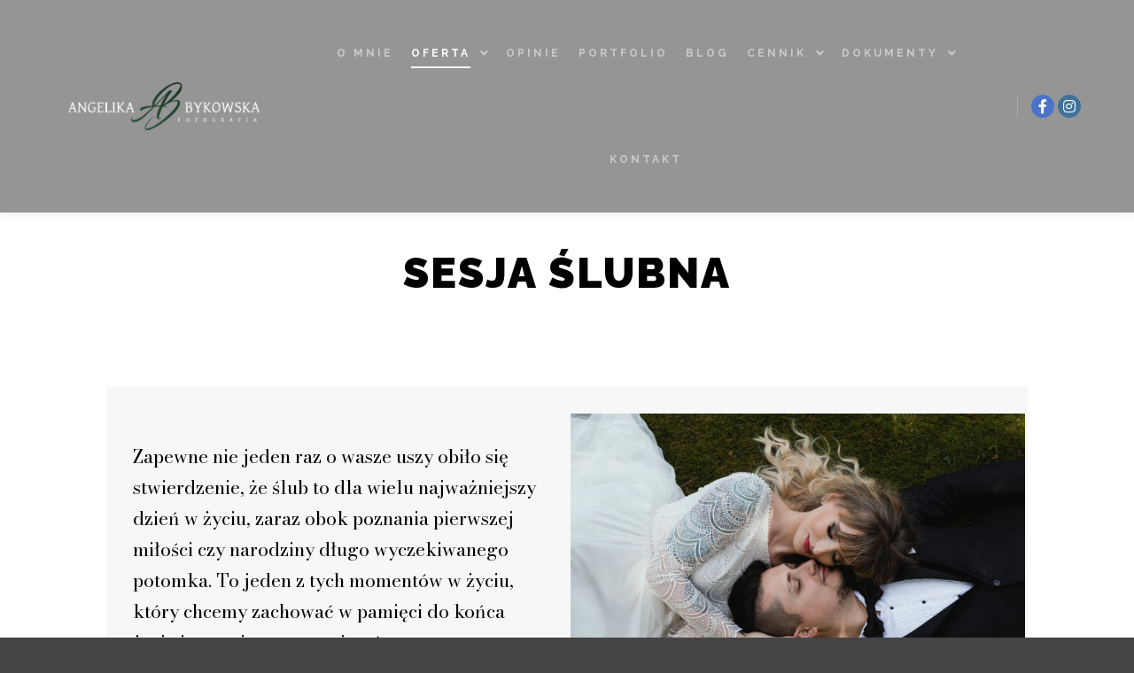

--- FILE ---
content_type: text/html; charset=UTF-8
request_url: https://bykowskafoto.pl/sesje-slubne/
body_size: 15319
content:
<!DOCTYPE html>
<!--[if IE 9]>    <html class="no-js lt-ie10" lang="pl-PL"> <![endif]-->
<!--[if gt IE 9]><!--> <html class="no-js" lang="pl-PL"> <!--<![endif]-->
<head>

<meta charset="UTF-8" />
<meta name="viewport" content="width=device-width,initial-scale=1" />
<meta http-equiv="X-UA-Compatible" content="IE=edge">
<link rel="profile" href="https://gmpg.org/xfn/11" />
<meta name="facebook-domain-verification" content="5lykgj6ayhc7o8cq5bscmzkn69ojnn" />
<meta name='robots' content='index, follow, max-image-preview:large, max-snippet:-1, max-video-preview:-1' />

	<!-- This site is optimized with the Yoast SEO plugin v19.4 - https://yoast.com/wordpress/plugins/seo/ -->
	<title>Fotograf ślubny Szczecin - Angelika Bykowska</title>
	<meta name="description" content="Fotograf ślubny Angelika Bykowska, oferuje szeroki zakres usług związanych z realizacją sesji ślubnych w Szczecinie i okolicach. Sprawdź!" />
	<link rel="canonical" href="https://bykowskafoto.pl/sesje-slubne/" />
	<meta property="og:locale" content="pl_PL" />
	<meta property="og:type" content="article" />
	<meta property="og:title" content="Fotograf ślubny Szczecin - Angelika Bykowska" />
	<meta property="og:description" content="Fotograf ślubny Angelika Bykowska, oferuje szeroki zakres usług związanych z realizacją sesji ślubnych w Szczecinie i okolicach. Sprawdź!" />
	<meta property="og:url" content="https://bykowskafoto.pl/sesje-slubne/" />
	<meta property="og:site_name" content="Angelika Bykowska Fotografia" />
	<meta property="article:modified_time" content="2024-01-19T19:30:07+00:00" />
	<meta property="og:image" content="https://bykowskafoto.pl/wp-content/uploads/elementor/thumbs/separator-czarny-paeond3x7ubtvflwfjobtcsj5w64uffzojg1pa1sjm.png" />
	<meta name="twitter:card" content="summary_large_image" />
	<meta name="twitter:label1" content="Szacowany czas czytania" />
	<meta name="twitter:data1" content="6 minut" />
	<script type="application/ld+json" class="yoast-schema-graph">{"@context":"https://schema.org","@graph":[{"@type":"WebSite","@id":"https://bykowskafoto.pl/#website","url":"https://bykowskafoto.pl/","name":"Angelika Bykowska Fotografia","description":"Angelika Bykowska Fotografia","potentialAction":[{"@type":"SearchAction","target":{"@type":"EntryPoint","urlTemplate":"https://bykowskafoto.pl/?s={search_term_string}"},"query-input":"required name=search_term_string"}],"inLanguage":"pl-PL"},{"@type":"ImageObject","inLanguage":"pl-PL","@id":"https://bykowskafoto.pl/sesje-slubne/#primaryimage","url":"https://bykowskafoto.pl/wp-content/uploads/elementor/thumbs/separator-czarny-paeond3x7ubtvflwfjobtcsj5w64uffzojg1pa1sjm.png","contentUrl":"https://bykowskafoto.pl/wp-content/uploads/elementor/thumbs/separator-czarny-paeond3x7ubtvflwfjobtcsj5w64uffzojg1pa1sjm.png"},{"@type":"WebPage","@id":"https://bykowskafoto.pl/sesje-slubne/","url":"https://bykowskafoto.pl/sesje-slubne/","name":"Fotograf ślubny Szczecin - Angelika Bykowska","isPartOf":{"@id":"https://bykowskafoto.pl/#website"},"primaryImageOfPage":{"@id":"https://bykowskafoto.pl/sesje-slubne/#primaryimage"},"image":{"@id":"https://bykowskafoto.pl/sesje-slubne/#primaryimage"},"thumbnailUrl":"https://bykowskafoto.pl/wp-content/uploads/elementor/thumbs/separator-czarny-paeond3x7ubtvflwfjobtcsj5w64uffzojg1pa1sjm.png","datePublished":"2021-01-07T11:09:32+00:00","dateModified":"2024-01-19T19:30:07+00:00","description":"Fotograf ślubny Angelika Bykowska, oferuje szeroki zakres usług związanych z realizacją sesji ślubnych w Szczecinie i okolicach. Sprawdź!","breadcrumb":{"@id":"https://bykowskafoto.pl/sesje-slubne/#breadcrumb"},"inLanguage":"pl-PL","potentialAction":[{"@type":"ReadAction","target":["https://bykowskafoto.pl/sesje-slubne/"]}]},{"@type":"BreadcrumbList","@id":"https://bykowskafoto.pl/sesje-slubne/#breadcrumb","itemListElement":[{"@type":"ListItem","position":1,"name":"Strona główna","item":"https://bykowskafoto.pl/"},{"@type":"ListItem","position":2,"name":"Sesja ślubna"}]}]}</script>
	<!-- / Yoast SEO plugin. -->


<script type='application/javascript'>console.log('PixelYourSite Free version 9.2.0');</script>
<link rel='dns-prefetch' href='//s.w.org' />
<link href='https://fonts.gstatic.com' crossorigin rel='preconnect' />
<link rel="alternate" type="application/rss+xml" title="Angelika Bykowska Fotografia &raquo; Kanał z wpisami" href="https://bykowskafoto.pl/feed/" />
<link rel="alternate" type="application/rss+xml" title="Angelika Bykowska Fotografia &raquo; Kanał z komentarzami" href="https://bykowskafoto.pl/comments/feed/" />
		<script type="text/javascript">
			window._wpemojiSettings = {"baseUrl":"https:\/\/s.w.org\/images\/core\/emoji\/13.1.0\/72x72\/","ext":".png","svgUrl":"https:\/\/s.w.org\/images\/core\/emoji\/13.1.0\/svg\/","svgExt":".svg","source":{"concatemoji":"https:\/\/bykowskafoto.pl\/wp-includes\/js\/wp-emoji-release.min.js?ver=5.8.12"}};
			!function(e,a,t){var n,r,o,i=a.createElement("canvas"),p=i.getContext&&i.getContext("2d");function s(e,t){var a=String.fromCharCode;p.clearRect(0,0,i.width,i.height),p.fillText(a.apply(this,e),0,0);e=i.toDataURL();return p.clearRect(0,0,i.width,i.height),p.fillText(a.apply(this,t),0,0),e===i.toDataURL()}function c(e){var t=a.createElement("script");t.src=e,t.defer=t.type="text/javascript",a.getElementsByTagName("head")[0].appendChild(t)}for(o=Array("flag","emoji"),t.supports={everything:!0,everythingExceptFlag:!0},r=0;r<o.length;r++)t.supports[o[r]]=function(e){if(!p||!p.fillText)return!1;switch(p.textBaseline="top",p.font="600 32px Arial",e){case"flag":return s([127987,65039,8205,9895,65039],[127987,65039,8203,9895,65039])?!1:!s([55356,56826,55356,56819],[55356,56826,8203,55356,56819])&&!s([55356,57332,56128,56423,56128,56418,56128,56421,56128,56430,56128,56423,56128,56447],[55356,57332,8203,56128,56423,8203,56128,56418,8203,56128,56421,8203,56128,56430,8203,56128,56423,8203,56128,56447]);case"emoji":return!s([10084,65039,8205,55357,56613],[10084,65039,8203,55357,56613])}return!1}(o[r]),t.supports.everything=t.supports.everything&&t.supports[o[r]],"flag"!==o[r]&&(t.supports.everythingExceptFlag=t.supports.everythingExceptFlag&&t.supports[o[r]]);t.supports.everythingExceptFlag=t.supports.everythingExceptFlag&&!t.supports.flag,t.DOMReady=!1,t.readyCallback=function(){t.DOMReady=!0},t.supports.everything||(n=function(){t.readyCallback()},a.addEventListener?(a.addEventListener("DOMContentLoaded",n,!1),e.addEventListener("load",n,!1)):(e.attachEvent("onload",n),a.attachEvent("onreadystatechange",function(){"complete"===a.readyState&&t.readyCallback()})),(n=t.source||{}).concatemoji?c(n.concatemoji):n.wpemoji&&n.twemoji&&(c(n.twemoji),c(n.wpemoji)))}(window,document,window._wpemojiSettings);
		</script>
		<style type="text/css">
img.wp-smiley,
img.emoji {
	display: inline !important;
	border: none !important;
	box-shadow: none !important;
	height: 1em !important;
	width: 1em !important;
	margin: 0 .07em !important;
	vertical-align: -0.1em !important;
	background: none !important;
	padding: 0 !important;
}
</style>
	<link rel='stylesheet' id='wp-block-library-css'  href='https://bykowskafoto.pl/wp-includes/css/dist/block-library/style.min.css?ver=5.8.12' type='text/css' media='all' />
<link rel='stylesheet' id='elementor-icons-css'  href='https://bykowskafoto.pl/wp-content/plugins/elementor/assets/lib/eicons/css/elementor-icons.min.css?ver=5.16.0' type='text/css' media='all' />
<link rel='stylesheet' id='elementor-frontend-css'  href='https://bykowskafoto.pl/wp-content/plugins/elementor/assets/css/frontend.min.css?ver=3.7.6' type='text/css' media='all' />
<link rel='stylesheet' id='elementor-post-530-css'  href='https://bykowskafoto.pl/wp-content/uploads/elementor/css/post-530.css?ver=1663350319' type='text/css' media='all' />
<link rel='stylesheet' id='elementor-global-css'  href='https://bykowskafoto.pl/wp-content/uploads/elementor/css/global.css?ver=1663350319' type='text/css' media='all' />
<link rel='stylesheet' id='elementor-post-268-css'  href='https://bykowskafoto.pl/wp-content/uploads/elementor/css/post-268.css?ver=1705692608' type='text/css' media='all' />
<link rel='stylesheet' id='jquery-lightgallery-css'  href='https://bykowskafoto.pl/wp-content/themes/rife-free/js/light-gallery/css/lightgallery.min.css?ver=1.9.0' type='text/css' media='all' />
<link rel='stylesheet' id='font-awesome-css'  href='https://bykowskafoto.pl/wp-content/plugins/elementor/assets/lib/font-awesome/css/font-awesome.min.css?ver=4.7.0' type='text/css' media='all' />
<link rel='stylesheet' id='a13-icomoon-css'  href='https://bykowskafoto.pl/wp-content/themes/rife-free/css/icomoon.css?ver=2.4.14' type='text/css' media='all' />
<link rel='stylesheet' id='a13-main-style-css'  href='https://bykowskafoto.pl/wp-content/themes/rife-free/style.css?ver=2.4.14' type='text/css' media='all' />
<link rel='stylesheet' id='a13-user-css-css'  href='https://bykowskafoto.pl/wp-content/uploads/apollo13_framework_files/css/user.css?ver=2.4.14_1737841849' type='text/css' media='all' />
<link rel='stylesheet' id='font-awesome-5-all-css'  href='https://bykowskafoto.pl/wp-content/plugins/elementor/assets/lib/font-awesome/css/all.min.css?ver=3.7.6' type='text/css' media='all' />
<link rel='stylesheet' id='font-awesome-4-shim-css'  href='https://bykowskafoto.pl/wp-content/plugins/elementor/assets/lib/font-awesome/css/v4-shims.min.css?ver=3.7.6' type='text/css' media='all' />
<link rel='stylesheet' id='google-fonts-1-css'  href='https://fonts.googleapis.com/css?family=Bodoni+Moda%3A100%2C100italic%2C200%2C200italic%2C300%2C300italic%2C400%2C400italic%2C500%2C500italic%2C600%2C600italic%2C700%2C700italic%2C800%2C800italic%2C900%2C900italic&#038;display=auto&#038;subset=latin-ext&#038;ver=5.8.12' type='text/css' media='all' />
<script type='text/javascript' src='https://bykowskafoto.pl/wp-includes/js/jquery/jquery.min.js?ver=3.6.0' id='jquery-core-js'></script>
<script type='text/javascript' src='https://bykowskafoto.pl/wp-includes/js/jquery/jquery-migrate.min.js?ver=3.3.2' id='jquery-migrate-js'></script>
<script type='text/javascript' src='https://bykowskafoto.pl/wp-content/plugins/pixelyoursite/dist/scripts/jquery.bind-first-0.2.3.min.js?ver=5.8.12' id='jquery-bind-first-js'></script>
<script type='text/javascript' src='https://bykowskafoto.pl/wp-content/plugins/pixelyoursite/dist/scripts/js.cookie-2.1.3.min.js?ver=2.1.3' id='js-cookie-js'></script>
<script type='text/javascript' id='pys-js-extra'>
/* <![CDATA[ */
var pysOptions = {"staticEvents":{"facebook":{"init_event":[{"delay":0,"type":"static","name":"PageView","pixelIds":["3132341670417486"],"eventID":"a6a16c7c-1d86-4804-83eb-f6c218877532","params":{"page_title":"Sesja \u015blubna","post_type":"page","post_id":268,"plugin":"PixelYourSite","user_role":"guest","event_url":"bykowskafoto.pl\/sesje-slubne\/"},"e_id":"init_event","ids":[],"hasTimeWindow":false,"timeWindow":0,"woo_order":"","edd_order":""}],"custom_event":[{"delay":15,"type":"static","name":"ViewContent","pixelIds":["3132341670417486"],"eventID":"12006ca9-09af-4d0c-8f58-06ea32604de2","params":{"page_title":"Sesja \u015blubna","post_type":"page","post_id":268,"plugin":"PixelYourSite","user_role":"guest","event_url":"bykowskafoto.pl\/sesje-slubne\/"},"e_id":"custom_event","ids":[],"hasTimeWindow":false,"timeWindow":0,"woo_order":"","edd_order":""}]}},"dynamicEvents":{"automatic_event_form":{"facebook":{"delay":0,"type":"dyn","name":"Form","pixelIds":["3132341670417486"],"eventID":"9b30548a-8ee2-4a80-be3d-0085f725bf05","params":{"page_title":"Sesja \u015blubna","post_type":"page","post_id":268,"plugin":"PixelYourSite","user_role":"guest","event_url":"bykowskafoto.pl\/sesje-slubne\/"},"e_id":"automatic_event_form","ids":[],"hasTimeWindow":false,"timeWindow":0,"woo_order":"","edd_order":""}},"automatic_event_download":{"facebook":{"delay":0,"type":"dyn","name":"Download","extensions":["","doc","exe","js","pdf","ppt","tgz","zip","xls"],"pixelIds":["3132341670417486"],"eventID":"61fdbdd5-5887-477e-bc64-6e312ca4c9cc","params":{"page_title":"Sesja \u015blubna","post_type":"page","post_id":268,"plugin":"PixelYourSite","user_role":"guest","event_url":"bykowskafoto.pl\/sesje-slubne\/"},"e_id":"automatic_event_download","ids":[],"hasTimeWindow":false,"timeWindow":0,"woo_order":"","edd_order":""}},"automatic_event_comment":{"facebook":{"delay":0,"type":"dyn","name":"Comment","pixelIds":["3132341670417486"],"eventID":"2d8c0101-6869-4d69-94ba-9c21ebb5b88f","params":{"page_title":"Sesja \u015blubna","post_type":"page","post_id":268,"plugin":"PixelYourSite","user_role":"guest","event_url":"bykowskafoto.pl\/sesje-slubne\/"},"e_id":"automatic_event_comment","ids":[],"hasTimeWindow":false,"timeWindow":0,"woo_order":"","edd_order":""}}},"triggerEvents":[],"triggerEventTypes":[],"facebook":{"pixelIds":["3132341670417486"],"advancedMatching":[],"removeMetadata":false,"contentParams":{"post_type":"page","post_id":268,"content_name":"Sesja \u015blubna"},"commentEventEnabled":true,"wooVariableAsSimple":false,"downloadEnabled":true,"formEventEnabled":true,"ajaxForServerEvent":true,"serverApiEnabled":false,"wooCRSendFromServer":false},"debug":"","siteUrl":"https:\/\/bykowskafoto.pl","ajaxUrl":"https:\/\/bykowskafoto.pl\/wp-admin\/admin-ajax.php","enable_remove_download_url_param":"1","cookie_duration":"7","last_visit_duration":"60","gdpr":{"ajax_enabled":false,"all_disabled_by_api":false,"facebook_disabled_by_api":false,"analytics_disabled_by_api":false,"google_ads_disabled_by_api":false,"pinterest_disabled_by_api":false,"bing_disabled_by_api":false,"facebook_prior_consent_enabled":true,"analytics_prior_consent_enabled":true,"google_ads_prior_consent_enabled":null,"pinterest_prior_consent_enabled":true,"bing_prior_consent_enabled":true,"cookiebot_integration_enabled":false,"cookiebot_facebook_consent_category":"marketing","cookiebot_analytics_consent_category":"statistics","cookiebot_google_ads_consent_category":null,"cookiebot_pinterest_consent_category":"marketing","cookiebot_bing_consent_category":"marketing","consent_magic_integration_enabled":false,"real_cookie_banner_integration_enabled":false,"cookie_notice_integration_enabled":false,"cookie_law_info_integration_enabled":false},"woo":{"enabled":false},"edd":{"enabled":false}};
/* ]]> */
</script>
<script type='text/javascript' src='https://bykowskafoto.pl/wp-content/plugins/pixelyoursite/dist/scripts/public.js?ver=9.2.0' id='pys-js'></script>
<script type='text/javascript' src='https://bykowskafoto.pl/wp-content/plugins/elementor/assets/lib/font-awesome/js/v4-shims.min.js?ver=3.7.6' id='font-awesome-4-shim-js'></script>
<link rel="https://api.w.org/" href="https://bykowskafoto.pl/wp-json/" /><link rel="alternate" type="application/json" href="https://bykowskafoto.pl/wp-json/wp/v2/pages/268" /><link rel="EditURI" type="application/rsd+xml" title="RSD" href="https://bykowskafoto.pl/xmlrpc.php?rsd" />
<link rel="wlwmanifest" type="application/wlwmanifest+xml" href="https://bykowskafoto.pl/wp-includes/wlwmanifest.xml" /> 
<meta name="generator" content="WordPress 5.8.12" />
<link rel='shortlink' href='https://bykowskafoto.pl/?p=268' />
<link rel="alternate" type="application/json+oembed" href="https://bykowskafoto.pl/wp-json/oembed/1.0/embed?url=https%3A%2F%2Fbykowskafoto.pl%2Fsesje-slubne%2F" />
<link rel="alternate" type="text/xml+oembed" href="https://bykowskafoto.pl/wp-json/oembed/1.0/embed?url=https%3A%2F%2Fbykowskafoto.pl%2Fsesje-slubne%2F&#038;format=xml" />

		<!-- GA Google Analytics @ https://m0n.co/ga -->
		<script async src="https://www.googletagmanager.com/gtag/js?id=UA-175380926-1"></script>
		<script>
			window.dataLayer = window.dataLayer || [];
			function gtag(){dataLayer.push(arguments);}
			gtag('js', new Date());
			gtag('config', 'UA-175380926-1');
		</script>

	<script type="text/javascript">
// <![CDATA[
(function(){
    var docElement = document.documentElement,
        className = docElement.className;
    // Change `no-js` to `js`
    var reJS = new RegExp('(^|\\s)no-js( |\\s|$)');
    //space as literal in second capturing group cause there is strange situation when \s is not catched on load when other plugins add their own classes
    className = className.replace(reJS, '$1js$2');
    docElement.className = className;
})();
// ]]>
</script><script type="text/javascript">
// <![CDATA[
WebFontConfig = {
    google: {"families":["Raleway:400,700,900","Raleway:400,700,900"]},
    active: function () {
        //tell listeners that fonts are loaded
        if (window.jQuery) {
            jQuery(document.body).trigger('webfontsloaded');
        }
    }
};
(function (d) {
    var wf = d.createElement('script'), s = d.scripts[0];
    wf.src = 'https://bykowskafoto.pl/wp-content/themes/rife-free/js/webfontloader.min.js';
    wf.type = 'text/javascript';
    wf.async = 'true';
    s.parentNode.insertBefore(wf, s);
})(document);
// ]]>
</script><style type="text/css">.recentcomments a{display:inline !important;padding:0 !important;margin:0 !important;}</style><link rel="icon" href="https://bykowskafoto.pl/wp-content/uploads/2021/06/cropped-logo-okragle-zielone-tlo-scaled-1-32x32.jpg" sizes="32x32" />
<link rel="icon" href="https://bykowskafoto.pl/wp-content/uploads/2021/06/cropped-logo-okragle-zielone-tlo-scaled-1-192x192.jpg" sizes="192x192" />
<link rel="apple-touch-icon" href="https://bykowskafoto.pl/wp-content/uploads/2021/06/cropped-logo-okragle-zielone-tlo-scaled-1-180x180.jpg" />
<meta name="msapplication-TileImage" content="https://bykowskafoto.pl/wp-content/uploads/2021/06/cropped-logo-okragle-zielone-tlo-scaled-1-270x270.jpg" />
<style id="kirki-inline-styles"></style></head>

<body id="top" class="page-template-default page page-id-268 header-horizontal site-layout-full elementor-default elementor-kit-530 elementor-page elementor-page-268" itemtype="https://schema.org/WebPage" itemscope>
<div class="whole-layout">
<div id="preloader" class="none onReady">
    <div class="preload-content">
        <div class="preloader-animation">				<div class="pace-progress"><div class="pace-progress-inner"></div ></div>
		        <div class="pace-activity"></div>
				</div>
        <a class="skip-preloader a13icon-cross" href="#"></a>
    </div>
</div>
                <div class="page-background to-move"></div>
        <header id="header" class="to-move a13-horizontal header-type-one_line a13-normal-variant header-variant-one_line_menu_centered narrow no-tools sticky-no-hiding" itemtype="https://schema.org/WPHeader" itemscope>
	<div class="head">
		<div class="logo-container" itemtype="https://schema.org/Organization" itemscope><a class="logo normal-logo image-logo" href="https://bykowskafoto.pl/" title="Angelika Bykowska Fotografia" rel="home" itemprop="url"><img src="https://bykowskafoto.pl/wp-content/uploads/2021/07/logo-czyste-biale.png" alt="Angelika Bykowska Fotografia" width="4724" height="1200" itemprop="logo" /></a></div>
		<nav id="access" class="navigation-bar" itemtype="https://schema.org/SiteNavigationElement" itemscope><!-- this element is need in HTML even if menu is disabled -->
							<div class="menu-container"><ul id="menu-nawigacja-glowna" class="top-menu with-effect menu--ferdinand opener-icons-on"><li id="menu-item-279" class="menu-item menu-item-type-post_type menu-item-object-page menu-item-279 normal-menu"><a href="https://bykowskafoto.pl/fotograf-szczecin-angelika-bykowska/"><span><em>O mnie</em></span></a></li>
<li id="menu-item-273" class="menu-item menu-item-type-custom menu-item-object-custom current-menu-ancestor current-menu-parent menu-item-has-children menu-parent-item menu-item-273 normal-menu"><span class="title" tabindex="0"><span><em>Oferta</em></span></span><i tabindex="0" class="fa sub-mark fa-angle-down"></i>
<ul class="sub-menu">
	<li id="menu-item-274" class="menu-item menu-item-type-post_type menu-item-object-page menu-item-274"><a href="https://bykowskafoto.pl/sesja-ciazowa-szczecin/"><span>Sesja ciążowa i rodzinna</span></a></li>
	<li id="menu-item-286" class="menu-item menu-item-type-post_type menu-item-object-page menu-item-286"><a href="https://bykowskafoto.pl/sesje-portretowe/"><span>Sesja portretowa</span></a></li>
	<li id="menu-item-275" class="menu-item menu-item-type-post_type menu-item-object-page current-menu-item page_item page-item-268 current_page_item menu-item-275"><a href="https://bykowskafoto.pl/sesje-slubne/"><span>Sesja ślubna</span></a></li>
	<li id="menu-item-289" class="menu-item menu-item-type-post_type menu-item-object-page menu-item-289"><a href="https://bykowskafoto.pl/sesje-narzeczenskie-i-dla-par/"><span>Sesja dla par</span></a></li>
</ul>
</li>
<li id="menu-item-12540" class="menu-item menu-item-type-post_type menu-item-object-page menu-item-12540 normal-menu"><a href="https://bykowskafoto.pl/opinie/"><span><em>Opinie</em></span></a></li>
<li id="menu-item-12603" class="menu-item menu-item-type-post_type menu-item-object-page menu-item-12603 normal-menu"><a href="https://bykowskafoto.pl/portfolio/"><span><em>Portfolio</em></span></a></li>
<li id="menu-item-12113" class="menu-item menu-item-type-post_type menu-item-object-page menu-item-12113 normal-menu"><a href="https://bykowskafoto.pl/blog/"><span><em>Blog</em></span></a></li>
<li id="menu-item-13295" class="menu-item menu-item-type-custom menu-item-object-custom menu-item-home menu-item-has-children menu-parent-item menu-item-13295 normal-menu"><span class="title" tabindex="0"><span><em>Cennik</em></span></span><i tabindex="0" class="fa sub-mark fa-angle-down"></i>
<ul class="sub-menu">
	<li id="menu-item-13298" class="menu-item menu-item-type-post_type menu-item-object-page menu-item-13298"><a href="https://bykowskafoto.pl/cennik/"><span>Cennik</span></a></li>
	<li id="menu-item-13297" class="menu-item menu-item-type-post_type menu-item-object-page menu-item-13297"><a href="https://bykowskafoto.pl/cennik_lifestyle/"><span>Cennik sesji lifestyle</span></a></li>
	<li id="menu-item-13296" class="menu-item menu-item-type-post_type menu-item-object-page menu-item-13296"><a href="https://bykowskafoto.pl/cennik_reportaz/"><span>Cennik reportaż</span></a></li>
	<li id="menu-item-13778" class="menu-item menu-item-type-post_type menu-item-object-page menu-item-13778"><a href="https://bykowskafoto.pl/cennik-sesja-roczkowa/"><span>Cennik sesja roczkowa</span></a></li>
</ul>
</li>
<li id="menu-item-12983" class="menu-item menu-item-type-custom menu-item-object-custom menu-item-has-children menu-parent-item menu-item-12983 normal-menu"><span class="title" tabindex="0"><span><em>Dokumenty</em></span></span><i tabindex="0" class="fa sub-mark fa-angle-down"></i>
<ul class="sub-menu">
	<li id="menu-item-13147" class="menu-item menu-item-type-post_type menu-item-object-page menu-item-13147"><a href="https://bykowskafoto.pl/regulamin/"><span>Regulamin sesji</span></a></li>
	<li id="menu-item-12985" class="menu-item menu-item-type-post_type menu-item-object-page menu-item-12985"><a href="https://bykowskafoto.pl/rodo/"><span>Zgoda na użycie wizerunku</span></a></li>
</ul>
</li>
<li id="menu-item-18" class="menu-item menu-item-type-post_type menu-item-object-page menu-item-18 normal-menu"><a href="https://bykowskafoto.pl/kontakt/"><span><em>kontakt</em></span></a></li>
</ul></div>					</nav>
		<!-- #access -->
		<div id="header-tools" class=" icons-0 only-menu"><button id="mobile-menu-opener" class="a13icon-menu tool" title="Główne menu"><span class="screen-reader-text">Główne menu</span></button></div>		<div class="socials circles color black_hover"><a target="_blank" title="Facebook" href="https://www.facebook.com/AngelikaBykowskaFotografia" class="a13_soc-facebook fa fa-facebook" rel="noopener"></a><a target="_blank" title="Instagram" href="https://www.instagram.com/angelikabykowskafotografia" class="a13_soc-instagram fa fa-instagram" rel="noopener"></a></div>	</div>
	</header>
    <div id="mid" class="to-move layout-center layout-parted layout-no-edge layout-fixed no-sidebars"><header class="title-bar outside title_bar_variant_centered title_bar_width_ has-effect"><div class="overlay-color"><div class="in"><div class="titles"><h1 class="page-title entry-title" itemprop="headline">Sesja ślubna</h1></div></div></div></header>
		<article id="content" class="clearfix" itemtype="https://schema.org/CreativeWork" itemscope>
			<div class="content-limiter">
				<div id="col-mask">

					<div id="post-268" class="content-box post-268 page type-page status-publish">
						<div class="formatter">
														<div class="real-content" itemprop="text">
										<div data-elementor-type="wp-page" data-elementor-id="268" class="elementor elementor-268">
									<section class="elementor-section elementor-top-section elementor-element elementor-element-5508e03a elementor-reverse-tablet elementor-reverse-mobile elementor-section-boxed elementor-section-height-default elementor-section-height-default" data-id="5508e03a" data-element_type="section" data-settings="{&quot;background_background&quot;:&quot;classic&quot;}">
						<div class="elementor-container elementor-column-gap-default">
					<div class="elementor-column elementor-col-50 elementor-top-column elementor-element elementor-element-5cceaac6" data-id="5cceaac6" data-element_type="column">
			<div class="elementor-widget-wrap elementor-element-populated">
								<div class="elementor-element elementor-element-3f819f9c elementor-widget elementor-widget-text-editor" data-id="3f819f9c" data-element_type="widget" data-widget_type="text-editor.default">
				<div class="elementor-widget-container">
							<p>Zapewne nie jeden raz o wasze uszy obiło się stwierdzenie, że ślub to dla wielu najważniejszy dzień w życiu, zaraz obok poznania pierwszej miłości czy narodziny długo wyczekiwanego potomka. To jeden z tych momentów w życiu, który chcemy zachować w pamięci do końca życia i pragniemy zapamiętać go w najdrobniejszych szczegółach.</p>						</div>
				</div>
					</div>
		</div>
				<div class="elementor-column elementor-col-50 elementor-top-column elementor-element elementor-element-792508d3" data-id="792508d3" data-element_type="column" data-settings="{&quot;background_background&quot;:&quot;classic&quot;}">
			<div class="elementor-widget-wrap">
									</div>
		</div>
							</div>
		</section>
				<section class="elementor-section elementor-top-section elementor-element elementor-element-2a89e3e elementor-section-boxed elementor-section-height-default elementor-section-height-default" data-id="2a89e3e" data-element_type="section" data-settings="{&quot;background_background&quot;:&quot;classic&quot;}">
						<div class="elementor-container elementor-column-gap-default">
					<div class="elementor-column elementor-col-100 elementor-top-column elementor-element elementor-element-35230bec" data-id="35230bec" data-element_type="column">
			<div class="elementor-widget-wrap elementor-element-populated">
								<div class="elementor-element elementor-element-19d69438 elementor-widget elementor-widget-image" data-id="19d69438" data-element_type="widget" data-widget_type="image.default">
				<div class="elementor-widget-container">
															<img src="https://bykowskafoto.pl/wp-content/uploads/elementor/thumbs/separator-czarny-paeond3x7ubtvflwfjobtcsj5w64uffzojg1pa1sjm.png" title="separator czarny" alt="separator czarny" />															</div>
				</div>
					</div>
		</div>
							</div>
		</section>
				<section class="elementor-section elementor-top-section elementor-element elementor-element-1d89851 elementor-section-boxed elementor-section-height-default elementor-section-height-default" data-id="1d89851" data-element_type="section" data-settings="{&quot;background_background&quot;:&quot;classic&quot;}">
						<div class="elementor-container elementor-column-gap-default">
					<div class="elementor-column elementor-col-100 elementor-top-column elementor-element elementor-element-1ed50c1" data-id="1ed50c1" data-element_type="column">
			<div class="elementor-widget-wrap elementor-element-populated">
								<div class="elementor-element elementor-element-dabd67d elementor-widget elementor-widget-heading" data-id="dabd67d" data-element_type="widget" data-widget_type="heading.default">
				<div class="elementor-widget-container">
			<h2 class="elementor-heading-title elementor-size-default">Nie jestem tylko biernym obserwatorem.</h2>		</div>
				</div>
				<div class="elementor-element elementor-element-25654e4 elementor-widget elementor-widget-text-editor" data-id="25654e4" data-element_type="widget" data-widget_type="text-editor.default">
				<div class="elementor-widget-container">
							<p>Dzięki dobrodziejstwom cywilizacji pomagają nam w tym zdjęcia, które nawet po wielu latach przypominają nam fragmenty z magicznego wieczoru, kiedy powiedzieliśmy tej drugiej osobie ceremonialne tak. Pozwól, żebym mogła być częścią tej opowieści. Uchwyćmy razem te wszystkie spojrzenia, uśmiechy i pocałunki, które ukazują całemu światu, jaka magiczna więź was połączyła.</p>						</div>
				</div>
				<div class="elementor-element elementor-element-a4a0971 elementor-widget elementor-widget-text-editor" data-id="a4a0971" data-element_type="widget" data-widget_type="text-editor.default">
				<div class="elementor-widget-container">
							<p>Zapewne nie jeden raz o wasze uszy obiło się stwierdzenie, że ślub to dla wielu najważniejszy dzień w życiu, zaraz obok poznania pierwszej miłości czy narodziny długo wyczekiwanego potomka. To jeden z tych momentów w życiu, który chcemy zachować w pamięci do końca życia i pragniemy zapamiętać go w najdrobniejszych szczegółach.</p>						</div>
				</div>
					</div>
		</div>
							</div>
		</section>
				<section class="elementor-section elementor-top-section elementor-element elementor-element-3e6476e2 elementor-section-boxed elementor-section-height-default elementor-section-height-default" data-id="3e6476e2" data-element_type="section" data-settings="{&quot;background_background&quot;:&quot;classic&quot;}">
						<div class="elementor-container elementor-column-gap-default">
					<div class="elementor-column elementor-col-100 elementor-top-column elementor-element elementor-element-1884d95e" data-id="1884d95e" data-element_type="column">
			<div class="elementor-widget-wrap elementor-element-populated">
								<div class="elementor-element elementor-element-1ef36737 elementor-widget elementor-widget-heading" data-id="1ef36737" data-element_type="widget" data-widget_type="heading.default">
				<div class="elementor-widget-container">
			<h2 class="elementor-heading-title elementor-size-default">Jak realizuję sesje ślubne?</h2>		</div>
				</div>
					</div>
		</div>
							</div>
		</section>
				<section class="elementor-section elementor-top-section elementor-element elementor-element-00d6795 elementor-section-boxed elementor-section-height-default elementor-section-height-default" data-id="00d6795" data-element_type="section" data-settings="{&quot;background_background&quot;:&quot;classic&quot;}">
						<div class="elementor-container elementor-column-gap-default">
					<div class="elementor-column elementor-col-50 elementor-top-column elementor-element elementor-element-07d9720" data-id="07d9720" data-element_type="column" data-settings="{&quot;background_background&quot;:&quot;classic&quot;}">
			<div class="elementor-widget-wrap">
									</div>
		</div>
				<div class="elementor-column elementor-col-50 elementor-top-column elementor-element elementor-element-3fa01d9" data-id="3fa01d9" data-element_type="column">
			<div class="elementor-widget-wrap elementor-element-populated">
								<div class="elementor-element elementor-element-3ff3b00 elementor-widget elementor-widget-text-editor" data-id="3ff3b00" data-element_type="widget" data-widget_type="text-editor.default">
				<div class="elementor-widget-container">
							<p>Zawsze kiedy poznaję nowe osoby, nie chcę, żeby pozostali jedynie klientami. Swobodny kontakt i luźna atmosfera wpływają w dużym stopniu na możliwość uchwycenia emocji iskrzących między wami. Kiedy wy nie czujecie skrępowania i otwieracie się przede mną, jestem w stanie uchwycić wszystkie drobne detale, które tworzą magiczne ujęcia.</p>						</div>
				</div>
					</div>
		</div>
							</div>
		</section>
				<section class="elementor-section elementor-top-section elementor-element elementor-element-57a34bd elementor-section-boxed elementor-section-height-default elementor-section-height-default" data-id="57a34bd" data-element_type="section" data-settings="{&quot;background_background&quot;:&quot;classic&quot;}">
						<div class="elementor-container elementor-column-gap-default">
					<div class="elementor-column elementor-col-100 elementor-top-column elementor-element elementor-element-0d377da" data-id="0d377da" data-element_type="column">
			<div class="elementor-widget-wrap elementor-element-populated">
								<div class="elementor-element elementor-element-8484f60 elementor-widget elementor-widget-text-editor" data-id="8484f60" data-element_type="widget" data-widget_type="text-editor.default">
				<div class="elementor-widget-container">
							<p>Często jedno spojrzenie potrafi przekazać więcej niż miliony wypowiedzianych słów. Subtelny dotyk wywoła w ukochanej osobie większe dreszcze niż najdroższy nawet prezent. Bliskość między partnerami może być ukazana na wiele sposobów. Odnajdywanie ich i ukazywanie na zdjęciu jest nie tylko moją pracą jako fotografa ślubnego, ale i pasją. Dbałość o te detale sprawia, że zrealizowane sesje ślubne staną się pamiątką na długie lata.</p>						</div>
				</div>
					</div>
		</div>
							</div>
		</section>
				<section class="elementor-section elementor-top-section elementor-element elementor-element-3703a05 elementor-section-boxed elementor-section-height-default elementor-section-height-default" data-id="3703a05" data-element_type="section" data-settings="{&quot;background_background&quot;:&quot;classic&quot;}">
						<div class="elementor-container elementor-column-gap-default">
					<div class="elementor-column elementor-col-100 elementor-top-column elementor-element elementor-element-8e1de7d" data-id="8e1de7d" data-element_type="column">
			<div class="elementor-widget-wrap elementor-element-populated">
								<div class="elementor-element elementor-element-433917f elementor-widget elementor-widget-image" data-id="433917f" data-element_type="widget" data-widget_type="image.default">
				<div class="elementor-widget-container">
															<img src="https://bykowskafoto.pl/wp-content/uploads/elementor/thumbs/separator-czarny-paeond3x7ubtvflwfjobtcsj5w64uffzojg1pa1sjm.png" title="separator czarny" alt="separator czarny" />															</div>
				</div>
					</div>
		</div>
							</div>
		</section>
				<section class="elementor-section elementor-top-section elementor-element elementor-element-abc0b5c elementor-section-boxed elementor-section-height-default elementor-section-height-default" data-id="abc0b5c" data-element_type="section" data-settings="{&quot;background_background&quot;:&quot;classic&quot;}">
						<div class="elementor-container elementor-column-gap-default">
					<div class="elementor-column elementor-col-100 elementor-top-column elementor-element elementor-element-e0071b0" data-id="e0071b0" data-element_type="column">
			<div class="elementor-widget-wrap elementor-element-populated">
								<div class="elementor-element elementor-element-74c4167 elementor-widget elementor-widget-heading" data-id="74c4167" data-element_type="widget" data-widget_type="heading.default">
				<div class="elementor-widget-container">
			<h2 class="elementor-heading-title elementor-size-default">To Wasz dzień i to Wy jesteście najważniejsi!</h2>		</div>
				</div>
					</div>
		</div>
							</div>
		</section>
				<section class="elementor-section elementor-top-section elementor-element elementor-element-0f25f72 elementor-reverse-tablet elementor-reverse-mobile elementor-section-boxed elementor-section-height-default elementor-section-height-default" data-id="0f25f72" data-element_type="section" data-settings="{&quot;background_background&quot;:&quot;classic&quot;}">
						<div class="elementor-container elementor-column-gap-default">
					<div class="elementor-column elementor-col-50 elementor-top-column elementor-element elementor-element-07a4e78" data-id="07a4e78" data-element_type="column">
			<div class="elementor-widget-wrap elementor-element-populated">
								<div class="elementor-element elementor-element-8aad328 elementor-widget elementor-widget-text-editor" data-id="8aad328" data-element_type="widget" data-widget_type="text-editor.default">
				<div class="elementor-widget-container">
							<p>Podczas swojej pracy usłyszałam kiedyś zdanie, które zapadło mi w pamięć i staram się przekazywać dalej. Dzień ślubu to dzień, w którym najważniejsza jest para młoda, czyli wy. Kiedy decydujecie się na ten wielki krok w swoim życiu, to wy jesteście na pierwszym miejscu.</p>
<p> </p>						</div>
				</div>
					</div>
		</div>
				<div class="elementor-column elementor-col-50 elementor-top-column elementor-element elementor-element-cf3471f" data-id="cf3471f" data-element_type="column" data-settings="{&quot;background_background&quot;:&quot;classic&quot;}">
			<div class="elementor-widget-wrap">
									</div>
		</div>
							</div>
		</section>
				<section class="elementor-section elementor-top-section elementor-element elementor-element-1470e86 elementor-section-boxed elementor-section-height-default elementor-section-height-default" data-id="1470e86" data-element_type="section" data-settings="{&quot;background_background&quot;:&quot;classic&quot;}">
						<div class="elementor-container elementor-column-gap-default">
					<div class="elementor-column elementor-col-100 elementor-top-column elementor-element elementor-element-9bc632a" data-id="9bc632a" data-element_type="column">
			<div class="elementor-widget-wrap elementor-element-populated">
								<div class="elementor-element elementor-element-2b250d4 elementor-widget elementor-widget-text-editor" data-id="2b250d4" data-element_type="widget" data-widget_type="text-editor.default">
				<div class="elementor-widget-container">
							To wy macie ten dzień wspaniale spędzić i mimo upływającego czasu wspominać z równie wielkim podekscytowaniem. Wszyscy inni w koło są jedynie świadkami waszego szczęścia, dzielącymi z wami wspólne chwile. Kiedy po kilku latach wyciągniecie album ze zdjęciami, powinniście z dumą pokazywać, jak przebiegał ten dzień. Właśnie dlatego dużą wagę przykładam do każdego oddanego wam ujęcia. W mojej ocenie takie właśnie podejście powinien mieć dobry fotograf ślubny.</p>
<p><!-- /wp:paragraph -->

<!-- wp:heading {"textAlign":"center","style":{"typography":{"fontSize":30}}} --></p>						</div>
				</div>
					</div>
		</div>
							</div>
		</section>
				<section class="elementor-section elementor-top-section elementor-element elementor-element-f80c808 elementor-section-boxed elementor-section-height-default elementor-section-height-default" data-id="f80c808" data-element_type="section" data-settings="{&quot;background_background&quot;:&quot;classic&quot;}">
						<div class="elementor-container elementor-column-gap-default">
					<div class="elementor-column elementor-col-100 elementor-top-column elementor-element elementor-element-bd91114" data-id="bd91114" data-element_type="column">
			<div class="elementor-widget-wrap elementor-element-populated">
								<div class="elementor-element elementor-element-4ed67a1 elementor-widget elementor-widget-heading" data-id="4ed67a1" data-element_type="widget" data-widget_type="heading.default">
				<div class="elementor-widget-container">
			<h2 class="elementor-heading-title elementor-size-default">Fotograf ślubny, któremu można zaufać.</h2>		</div>
				</div>
					</div>
		</div>
							</div>
		</section>
				<section class="elementor-section elementor-top-section elementor-element elementor-element-7e6d8ef elementor-section-boxed elementor-section-height-default elementor-section-height-default" data-id="7e6d8ef" data-element_type="section" data-settings="{&quot;background_background&quot;:&quot;classic&quot;}">
						<div class="elementor-container elementor-column-gap-default">
					<div class="elementor-column elementor-col-50 elementor-top-column elementor-element elementor-element-7a0a5f5" data-id="7a0a5f5" data-element_type="column" data-settings="{&quot;background_background&quot;:&quot;classic&quot;}">
			<div class="elementor-widget-wrap">
									</div>
		</div>
				<div class="elementor-column elementor-col-50 elementor-top-column elementor-element elementor-element-27baa01" data-id="27baa01" data-element_type="column">
			<div class="elementor-widget-wrap elementor-element-populated">
								<div class="elementor-element elementor-element-f5d8c75 elementor-widget elementor-widget-text-editor" data-id="f5d8c75" data-element_type="widget" data-widget_type="text-editor.default">
				<div class="elementor-widget-container">
							<p>Nie wierzę w półśrodki i sztampowe podchodzenie do fotografii. Każda poznana przeze mnie para jest inna, każde małżeństwo jest indywidualną historią. Stąd za każdym razem staram się podchodzić do sesji ślubnych czy reportażu otwarta na niespodzianki. Wiele ciekawych rzeczy dzieje się poza centrum uwagi zgromadzonych, często niezauważone na pierwszy rzut oka a zawierające tak wiele. Moim zadaniem jest wychwycenie ich i uwiecznienie.</p>
<p> </p>						</div>
				</div>
					</div>
		</div>
							</div>
		</section>
				<section class="elementor-section elementor-top-section elementor-element elementor-element-68a3694 elementor-section-boxed elementor-section-height-default elementor-section-height-default" data-id="68a3694" data-element_type="section" data-settings="{&quot;background_background&quot;:&quot;classic&quot;}">
						<div class="elementor-container elementor-column-gap-default">
					<div class="elementor-column elementor-col-100 elementor-top-column elementor-element elementor-element-7e1850a" data-id="7e1850a" data-element_type="column">
			<div class="elementor-widget-wrap elementor-element-populated">
								<div class="elementor-element elementor-element-117cd20 elementor-widget elementor-widget-text-editor" data-id="117cd20" data-element_type="widget" data-widget_type="text-editor.default">
				<div class="elementor-widget-container">
							<p>Żebyście przeglądając zdjęcia w chłodne zimowe wieczory, mogli pośmiać się, westchnąć i przypomnieć jak ukochana osoba oddziaływała na was podczas pierwszego spotkania, przed ołtarzem jak i teraz. Pomimo mijających lat, napotkanych przeciwności, wzlotów i upadków. W każdym takim momencie przypomnicie sobie, dlaczego właśnie jej przyrzekliście miłość i wzajemne wsparcie aż po grób.</p>
<p><!-- /wp:paragraph --><!-- wp:heading {"textAlign":"center","style":{"typography":{"fontSize":30}}} --></p>						</div>
				</div>
					</div>
		</div>
							</div>
		</section>
				<section class="elementor-section elementor-top-section elementor-element elementor-element-1ea7f7b elementor-section-boxed elementor-section-height-default elementor-section-height-default" data-id="1ea7f7b" data-element_type="section" data-settings="{&quot;background_background&quot;:&quot;classic&quot;}">
						<div class="elementor-container elementor-column-gap-default">
					<div class="elementor-column elementor-col-100 elementor-top-column elementor-element elementor-element-af04bbd" data-id="af04bbd" data-element_type="column">
			<div class="elementor-widget-wrap elementor-element-populated">
								<div class="elementor-element elementor-element-d26d42c elementor-widget elementor-widget-image" data-id="d26d42c" data-element_type="widget" data-widget_type="image.default">
				<div class="elementor-widget-container">
															<img src="https://bykowskafoto.pl/wp-content/uploads/elementor/thumbs/separator-czarny-paeond3x7ubtvflwfjobtcsj5w64uffzojg1pa1sjm.png" title="separator czarny" alt="separator czarny" />															</div>
				</div>
					</div>
		</div>
							</div>
		</section>
				<section class="elementor-section elementor-top-section elementor-element elementor-element-d5d8bce elementor-section-boxed elementor-section-height-default elementor-section-height-default" data-id="d5d8bce" data-element_type="section" data-settings="{&quot;background_background&quot;:&quot;classic&quot;}">
						<div class="elementor-container elementor-column-gap-default">
					<div class="elementor-column elementor-col-100 elementor-top-column elementor-element elementor-element-e6a8ab5" data-id="e6a8ab5" data-element_type="column">
			<div class="elementor-widget-wrap elementor-element-populated">
								<div class="elementor-element elementor-element-098bb27 elementor-widget elementor-widget-heading" data-id="098bb27" data-element_type="widget" data-widget_type="heading.default">
				<div class="elementor-widget-container">
			<h2 class="elementor-heading-title elementor-size-default">Ślub zdarza się tylko raz w życiu, nie ryzykuj!</h2>		</div>
				</div>
				<div class="elementor-element elementor-element-401b435 elementor-widget elementor-widget-text-editor" data-id="401b435" data-element_type="widget" data-widget_type="text-editor.default">
				<div class="elementor-widget-container">
							<p>Jeżeli jeszcze zastanawiasz się, czy warto związać ze mną misję uwiecznienia tego wspaniałego dnia. Dalej nie jesteście pewni czy to właśnie ze mną chcecie spędzić te magiczne chwile od momentu przygotowań, przez wymianę obrączkami, krojenie tortu aż do późnych godzin nocnych, kiedy już nic innego niż zabawa się nie liczy. Jak najbardziej rozumiem wasze rozterki. W końcu do wyboru jest tyle innych osób, każdy fotograf ślubny obiecuje przecież, że zrealizowane przez niego sesje ślubne będą najlepsze.</p>						</div>
				</div>
					</div>
		</div>
							</div>
		</section>
				<section class="elementor-section elementor-top-section elementor-element elementor-element-324f871 elementor-reverse-tablet elementor-reverse-mobile elementor-section-boxed elementor-section-height-default elementor-section-height-default" data-id="324f871" data-element_type="section" data-settings="{&quot;background_background&quot;:&quot;classic&quot;}">
						<div class="elementor-container elementor-column-gap-default">
					<div class="elementor-column elementor-col-50 elementor-top-column elementor-element elementor-element-27774f7" data-id="27774f7" data-element_type="column">
			<div class="elementor-widget-wrap elementor-element-populated">
								<div class="elementor-element elementor-element-cd6b148 elementor-widget elementor-widget-text-editor" data-id="cd6b148" data-element_type="widget" data-widget_type="text-editor.default">
				<div class="elementor-widget-container">
							<p>Możliwe, że daleka znajoma poleca wam swojego wujka, który całkiem nieźle fotografuje. Gdzieś na forach często pada nazwisko fotografa, który za niewielkie pieniążki przyjdzie i odda wam tysiąc nic nieznaczących zdjęć ślubnych. Zastanówcie się jednak czy chcecie ryzykować, czy nie wolicie postawić na profesjonalizm i doświadczenie poparte moimi pracami. Być może potrzebujesz ostatniego impulsu, który skłoni cię do podjęcia decyzji.</p>
<p> </p>						</div>
				</div>
					</div>
		</div>
				<div class="elementor-column elementor-col-50 elementor-top-column elementor-element elementor-element-ab9ddb4" data-id="ab9ddb4" data-element_type="column" data-settings="{&quot;background_background&quot;:&quot;classic&quot;}">
			<div class="elementor-widget-wrap">
									</div>
		</div>
							</div>
		</section>
				<section class="elementor-section elementor-top-section elementor-element elementor-element-ddfb676 elementor-section-boxed elementor-section-height-default elementor-section-height-default" data-id="ddfb676" data-element_type="section" data-settings="{&quot;background_background&quot;:&quot;classic&quot;}">
						<div class="elementor-container elementor-column-gap-default">
					<div class="elementor-column elementor-col-100 elementor-top-column elementor-element elementor-element-1c65812" data-id="1c65812" data-element_type="column">
			<div class="elementor-widget-wrap elementor-element-populated">
								<div class="elementor-element elementor-element-3f4737f elementor-widget elementor-widget-image" data-id="3f4737f" data-element_type="widget" data-widget_type="image.default">
				<div class="elementor-widget-container">
															<img src="https://bykowskafoto.pl/wp-content/uploads/elementor/thumbs/separator-czarny-paeond3x7ubtvflwfjobtcsj5w64uffzojg1pa1sjm.png" title="separator czarny" alt="separator czarny" />															</div>
				</div>
					</div>
		</div>
							</div>
		</section>
				<section class="elementor-section elementor-top-section elementor-element elementor-element-220cab8 elementor-section-boxed elementor-section-height-default elementor-section-height-default" data-id="220cab8" data-element_type="section" data-settings="{&quot;background_background&quot;:&quot;classic&quot;}">
						<div class="elementor-container elementor-column-gap-default">
					<div class="elementor-column elementor-col-100 elementor-top-column elementor-element elementor-element-851b774" data-id="851b774" data-element_type="column">
			<div class="elementor-widget-wrap elementor-element-populated">
								<div class="elementor-element elementor-element-641dc38 elementor-widget elementor-widget-heading" data-id="641dc38" data-element_type="widget" data-widget_type="heading.default">
				<div class="elementor-widget-container">
			<h2 class="elementor-heading-title elementor-size-default">POZWÓL MI BYĆ CZĘŚCIĄ TWOICH WSPOMNIEŃ.</h2>		</div>
				</div>
				<div class="elementor-element elementor-element-140e5de elementor-widget elementor-widget-text-editor" data-id="140e5de" data-element_type="widget" data-widget_type="text-editor.default">
				<div class="elementor-widget-container">
							<p>Napisz, zadzwoń, skontaktuj się i porozmawiamy. Ustalimy wtedy wasze oczekiwania i przekonacie się, że jednak wybór jest prosty i warto mi zaufać. Jako <a href="https://bykowskafoto.pl/fotograf-szczecin-angelika-bykowska">fotograf w Szczecinie</a>, oferuję także możliwość bezpośredniego omówienia przyszłej sesji, podczas spotkania osobistego.</p>						</div>
				</div>
				<div class="elementor-element elementor-element-a8b856d elementor-widget elementor-widget-text-editor" data-id="a8b856d" data-element_type="widget" data-widget_type="text-editor.default">
				<div class="elementor-widget-container">
							<p>Realizuję sesje ślubne w Szczecinie i okolicach. Jako fotograf ślubny jestem jednak otwarta na propozycje przeprowadzenia sesji ślubnych w miastach innych niż Szczecin, a także w dalszych częściach kraju.</p>						</div>
				</div>
					</div>
		</div>
							</div>
		</section>
							</div>
										<div class="clear"></div>

															</div>

							
						</div>
					</div>
									</div>
			</div>
		</article>

			</div><!-- #mid -->

<footer id="footer" class="to-move full centered footer-separator" itemtype="https://schema.org/WPFooter" itemscope><div class="foot-widgets three-col dark-sidebar"><div class="foot-content clearfix"><div id="media_image-8" class="widget widget_media_image"><img width="2560" height="1707" src="https://bykowskafoto.pl/wp-content/uploads/2020/07/11-scaled.jpg" class="image wp-image-44  attachment-full size-full" alt="" loading="lazy" style="max-width: 100%; height: auto;" srcset="https://bykowskafoto.pl/wp-content/uploads/2020/07/11-scaled.jpg 2560w, https://bykowskafoto.pl/wp-content/uploads/2020/07/11-300x200.jpg 300w, https://bykowskafoto.pl/wp-content/uploads/2020/07/11-1024x683.jpg 1024w, https://bykowskafoto.pl/wp-content/uploads/2020/07/11-768x512.jpg 768w, https://bykowskafoto.pl/wp-content/uploads/2020/07/11-1536x1024.jpg 1536w, https://bykowskafoto.pl/wp-content/uploads/2020/07/11-2048x1365.jpg 2048w" sizes="(max-width: 2560px) 100vw, 2560px" /></div><div id="contact-info-3" class="widget widget_contact_info"><h3 class="title"><span>Tutaj mnie znajdziesz</span></h3><div class="info"><div class="content-text">Szczecin<br />
<br />
<br />
proszę o wcześniejszy kontakt</div><div class="phone with_icon"><i class="fa fa-phone"></i>791 178 792</div><a class="email with_icon" href="mailto:%61&#110;%67&#101;&#108;i&#107;%61&#098;&#121;%6b&#111;&#119;&#115;ka%66o&#116;o&#064;%67&#109;%61&#105;&#108;&#046;c%6f%6d"><i class="fa fa-envelope-o"></i>&#097;&#110;&#103;e&#108;&#105;&#107;&#097;&#098;y&#107;o&#119;skafo&#116;o&#064;gm&#097;&#105;l&#046;c&#111;m</a></div></div><div id="recent-posts-11" class="widget widget_recent_posts widget_about_posts"><h3 class="title"><span>Ostatnie wpisy</span></h3><div class="item"><a class="post-title" href="https://bykowskafoto.pl/dzien-dziecka-w-bibliotececzyli-ksiazki-tez-sa-fun/" title="Dzień dziecka w bibliotece,czyli książki też są Fun.">Dzień dziecka w bibliotece,czyli książki też są Fun.</a><time class="entry-date published updated" datetime="2021-06-20T15:11:38+02:00" itemprop="datePublished">20 czerwca 2021</time> </div><div class="item"><a class="post-title" href="https://bykowskafoto.pl/sesje-lifestyle/" title="Sesja lifestyle, CO TO TAKIEGO I JAK WYGLĄDA W PRAKTYCE?">Sesja lifestyle, CO TO TAKIEGO I JAK WYGLĄDA W PRAKTYCE?</a><time class="entry-date published updated" datetime="2021-04-30T19:58:01+02:00" itemprop="datePublished">30 kwietnia 2021</time> </div><div class="item"><a class="post-title" href="https://bykowskafoto.pl/poznajmy-sie-blizej-ja-twoj-fotograf-i-ty-uczestnik-sesji-zdjeciowej/" title="Poznajmy się bliżej. ja twój fotograf i ty, uczestnik sesji zdjęciowej.">Poznajmy się bliżej. ja twój fotograf i ty, uczestnik sesji zdjęciowej.</a><time class="entry-date published updated" datetime="2021-04-17T18:07:19+02:00" itemprop="datePublished">17 kwietnia 2021</time> </div></div></div>
                </div>			<div class="foot-items">
				<div class="foot-content clearfix">
	                <div class="f-links"><div class="socials circles white color_hover"><a target="_blank" title="Facebook" href="https://www.facebook.com/AngelikaBykowskaFotografia" class="a13_soc-facebook fa fa-facebook" rel="noopener"></a><a target="_blank" title="Instagram" href="https://www.instagram.com/angelikabykowskafotografia" class="a13_soc-instagram fa fa-instagram" rel="noopener"></a></div></div><div class="foot-text"><a href="http://apollo13themes.com/rife">Rife</a> Wordpress Theme. Proudly Built By <a href="http://apollo13themes.com/">Apollo13</a></div>				</div>
			</div>
		</footer>		<a href="#top" id="to-top" class="to-top fa fa-angle-up"></a>
		<div id="content-overlay" class="to-move"></div>
		
	</div><!-- .whole-layout -->
        <script>
            var _SEARCHWP_LIVE_AJAX_SEARCH_BLOCKS = true;
            var _SEARCHWP_LIVE_AJAX_SEARCH_ENGINE = 'default';
            var _SEARCHWP_LIVE_AJAX_SEARCH_CONFIG = 'default';
        </script>
        <noscript><img height="1" width="1" style="display: none;" src="https://www.facebook.com/tr?id=3132341670417486&ev=PageView&noscript=1&cd%5Bpage_title%5D=Sesja+%C5%9Blubna&cd%5Bpost_type%5D=page&cd%5Bpost_id%5D=268&cd%5Bplugin%5D=PixelYourSite&cd%5Buser_role%5D=guest&cd%5Bevent_url%5D=bykowskafoto.pl%2Fsesje-slubne%2F" alt=""></noscript>
<noscript><img height="1" width="1" style="display: none;" src="https://www.facebook.com/tr?id=3132341670417486&ev=ViewContent&noscript=1&cd%5Bpage_title%5D=Sesja+%C5%9Blubna&cd%5Bpost_type%5D=page&cd%5Bpost_id%5D=268&cd%5Bplugin%5D=PixelYourSite&cd%5Buser_role%5D=guest&cd%5Bevent_url%5D=bykowskafoto.pl%2Fsesje-slubne%2F" alt=""></noscript>
<script type='text/javascript' id='apollo13framework-plugins-js-extra'>
/* <![CDATA[ */
var ApolloParams = {"ajaxurl":"https:\/\/bykowskafoto.pl\/wp-admin\/admin-ajax.php","site_url":"https:\/\/bykowskafoto.pl\/","defimgurl":"https:\/\/bykowskafoto.pl\/wp-content\/themes\/rife-free\/images\/holders\/photo.png","options_name":"apollo13_option_rife","load_more":"Za\u0142aduj wi\u0119cej","loading_items":"Wczytywanie kolejnych pozycji","anchors_in_bar":"","scroll_to_anchor":"1","writing_effect_mobile":"","writing_effect_speed":"90","hide_content_under_header":"off","default_header_variant":"normal","header_sticky_top_bar":"","header_color_variants":"off","show_header_at":"","header_normal_social_colors":"color|black_hover|color|color_hover","header_light_social_colors":"semi-transparent|color_hover|color|color_hover","header_dark_social_colors":"semi-transparent|color_hover|color|color_hover","header_sticky_social_colors":"semi-transparent|color_hover|color|color_hover","close_mobile_menu_on_click":"","menu_overlay_on_click":"","allow_mobile_menu":"1","submenu_opener":"fa-angle-down","submenu_closer":"fa-angle-up","submenu_third_lvl_opener":"fa-angle-right","submenu_third_lvl_closer":"fa-angle-left","posts_layout_mode":"fitRows","products_brick_margin":"0","products_layout_mode":"packery","albums_list_layout_mode":"packery","album_bricks_thumb_video":"","works_list_layout_mode":"packery","work_bricks_thumb_video":"","people_list_layout_mode":"fitRows","lg_lightbox_share":"1","lg_lightbox_controls":"1","lg_lightbox_download":"","lg_lightbox_counter":"1","lg_lightbox_thumbnail":"1","lg_lightbox_show_thumbs":"","lg_lightbox_autoplay":"1","lg_lightbox_autoplay_open":"","lg_lightbox_progressbar":"1","lg_lightbox_full_screen":"1","lg_lightbox_zoom":"1","lg_lightbox_mode":"lg-slide","lg_lightbox_speed":"600","lg_lightbox_preload":"1","lg_lightbox_hide_delay":"2000","lg_lightbox_autoplay_pause":"5000","lightbox_single_post":""};
/* ]]> */
</script>
<script type='text/javascript' src='https://bykowskafoto.pl/wp-content/themes/rife-free/js/helpers.min.js?ver=2.4.14' id='apollo13framework-plugins-js'></script>
<script type='text/javascript' src='https://bykowskafoto.pl/wp-content/themes/rife-free/js/jquery.fitvids.min.js?ver=1.1' id='jquery-fitvids-js'></script>
<script type='text/javascript' src='https://bykowskafoto.pl/wp-content/themes/rife-free/js/jquery.fittext.min.js?ver=1.2' id='jquery-fittext-js'></script>
<script type='text/javascript' src='https://bykowskafoto.pl/wp-content/themes/rife-free/js/jquery.slides.min.js?ver=3.0.4' id='jquery-slides-js'></script>
<script type='text/javascript' src='https://bykowskafoto.pl/wp-content/themes/rife-free/js/jquery.sticky-kit.min.js?ver=1.1.2' id='jquery-sticky-kit-js'></script>
<script type='text/javascript' src='https://bykowskafoto.pl/wp-content/themes/rife-free/js/jquery.mousewheel.min.js?ver=3.1.13' id='jquery-mousewheel-js'></script>
<script type='text/javascript' src='https://bykowskafoto.pl/wp-content/themes/rife-free/js/typed.min.js?ver=1.1.4' id='jquery-typed-js'></script>
<script type='text/javascript' src='https://bykowskafoto.pl/wp-content/themes/rife-free/js/isotope.pkgd.min.js?ver=3.0.6' id='apollo13framework-isotope-js'></script>
<script type='text/javascript' src='https://bykowskafoto.pl/wp-content/themes/rife-free/js/light-gallery/js/lightgallery-all.min.js?ver=1.9.0' id='jquery-lightgallery-js'></script>
<script type='text/javascript' src='https://bykowskafoto.pl/wp-content/themes/rife-free/js/script.min.js?ver=2.4.14' id='apollo13framework-scripts-js'></script>
<script type='text/javascript' id='swp-live-search-client-js-extra'>
/* <![CDATA[ */
var searchwp_live_search_params = [];
searchwp_live_search_params = {"ajaxurl":"https:\/\/bykowskafoto.pl\/wp-admin\/admin-ajax.php","origin_id":268,"config":{"default":{"engine":"default","input":{"delay":500,"min_chars":3},"results":{"position":"bottom","width":"css","offset":{"x":0,"y":0}},"spinner":{"lines":10,"length":8,"width":4,"radius":8,"corners":1,"rotate":0,"direction":1,"color":"#000","speed":1,"trail":60,"shadow":false,"hwaccel":false,"className":"spinner","zIndex":2000000000,"top":"50%","left":"50%"},"results_destroy_on_blur":false,"parent_el":"#search-results-header"}},"msg_no_config_found":"Nie zosta\u0142a znaleziona \u017cadna poprawna konfiguracja SearchWP Live Search!","aria_instructions":"When autocomplete results are available use up and down arrows to review and enter to go to the desired page. Touch device users, explore by touch or with swipe gestures."};;
/* ]]> */
</script>
<script type='text/javascript' src='https://bykowskafoto.pl/wp-content/plugins/searchwp-live-ajax-search/assets/javascript/dist/script.min.js?ver=1.7.2' id='swp-live-search-client-js'></script>
<script type='text/javascript' src='https://bykowskafoto.pl/wp-includes/js/wp-embed.min.js?ver=5.8.12' id='wp-embed-js'></script>
<script type='text/javascript' src='https://bykowskafoto.pl/wp-content/plugins/elementor/assets/js/webpack.runtime.min.js?ver=3.7.6' id='elementor-webpack-runtime-js'></script>
<script type='text/javascript' src='https://bykowskafoto.pl/wp-content/plugins/elementor/assets/js/frontend-modules.min.js?ver=3.7.6' id='elementor-frontend-modules-js'></script>
<script type='text/javascript' src='https://bykowskafoto.pl/wp-content/plugins/elementor/assets/lib/waypoints/waypoints.min.js?ver=4.0.2' id='elementor-waypoints-js'></script>
<script type='text/javascript' src='https://bykowskafoto.pl/wp-includes/js/jquery/ui/core.min.js?ver=1.12.1' id='jquery-ui-core-js'></script>
<script type='text/javascript' id='elementor-frontend-js-before'>
var elementorFrontendConfig = {"environmentMode":{"edit":false,"wpPreview":false,"isScriptDebug":false},"i18n":{"shareOnFacebook":"Udost\u0119pnij na Facebooku","shareOnTwitter":"Udost\u0119pnij na Twitterze","pinIt":"Przypnij","download":"Pobierz","downloadImage":"Pobierz obraz","fullscreen":"Tryb pe\u0142noekranowy","zoom":"Powi\u0119ksz","share":"Udost\u0119pnij","playVideo":"Odtw\u00f3rz wideo","previous":"Poprzednie","next":"Nast\u0119pne","close":"Zamknij"},"is_rtl":false,"breakpoints":{"xs":0,"sm":480,"md":768,"lg":1025,"xl":1440,"xxl":1600},"responsive":{"breakpoints":{"mobile":{"label":"Urz\u0105dzenie przeno\u015bne","value":767,"default_value":767,"direction":"max","is_enabled":true},"mobile_extra":{"label":"Mobile Extra","value":880,"default_value":880,"direction":"max","is_enabled":false},"tablet":{"label":"Tablet","value":1024,"default_value":1024,"direction":"max","is_enabled":true},"tablet_extra":{"label":"Tablet Extra","value":1200,"default_value":1200,"direction":"max","is_enabled":false},"laptop":{"label":"Laptop","value":1366,"default_value":1366,"direction":"max","is_enabled":false},"widescreen":{"label":"Szeroki ekran","value":2400,"default_value":2400,"direction":"min","is_enabled":false}}},"version":"3.7.6","is_static":false,"experimentalFeatures":{"e_dom_optimization":true,"e_optimized_assets_loading":true,"a11y_improvements":true,"e_import_export":true,"e_hidden_wordpress_widgets":true,"landing-pages":true,"elements-color-picker":true,"favorite-widgets":true,"admin-top-bar":true},"urls":{"assets":"https:\/\/bykowskafoto.pl\/wp-content\/plugins\/elementor\/assets\/"},"settings":{"page":[],"editorPreferences":[]},"kit":{"active_breakpoints":["viewport_mobile","viewport_tablet"],"global_image_lightbox":"yes","lightbox_enable_counter":"yes","lightbox_enable_fullscreen":"yes","lightbox_enable_zoom":"yes","lightbox_enable_share":"yes","lightbox_title_src":"title","lightbox_description_src":"description"},"post":{"id":268,"title":"Fotograf%20%C5%9Blubny%20Szczecin%20-%20Angelika%20Bykowska","excerpt":"","featuredImage":false}};
</script>
<script type='text/javascript' src='https://bykowskafoto.pl/wp-content/plugins/elementor/assets/js/frontend.min.js?ver=3.7.6' id='elementor-frontend-js'></script>
<script type='text/javascript' src='https://bykowskafoto.pl/wp-includes/js/underscore.min.js?ver=1.13.1' id='underscore-js'></script>
<script type='text/javascript' id='wp-util-js-extra'>
/* <![CDATA[ */
var _wpUtilSettings = {"ajax":{"url":"\/wp-admin\/admin-ajax.php"}};
/* ]]> */
</script>
<script type='text/javascript' src='https://bykowskafoto.pl/wp-includes/js/wp-util.min.js?ver=5.8.12' id='wp-util-js'></script>
<script type='text/javascript' id='wpforms-elementor-js-extra'>
/* <![CDATA[ */
var wpformsElementorVars = {"captcha_provider":"recaptcha","recaptcha_type":"v2"};
/* ]]> */
</script>
<script type='text/javascript' src='https://bykowskafoto.pl/wp-content/plugins/wpforms-lite/assets/js/integrations/elementor/frontend.min.js?ver=1.8.1.2' id='wpforms-elementor-js'></script>
</body>
</html>

--- FILE ---
content_type: text/css
request_url: https://bykowskafoto.pl/wp-content/uploads/elementor/css/post-268.css?ver=1705692608
body_size: 1349
content:
.elementor-268 .elementor-element.elementor-element-5508e03a:not(.elementor-motion-effects-element-type-background), .elementor-268 .elementor-element.elementor-element-5508e03a > .elementor-motion-effects-container > .elementor-motion-effects-layer{background-color:#F7F7F7;}.elementor-268 .elementor-element.elementor-element-5508e03a{transition:background 0.3s, border 0.3s, border-radius 0.3s, box-shadow 0.3s;padding:30px 0px 0px 0px;}.elementor-268 .elementor-element.elementor-element-5508e03a > .elementor-background-overlay{transition:background 0.3s, border-radius 0.3s, opacity 0.3s;}.elementor-268 .elementor-element.elementor-element-5cceaac6 > .elementor-element-populated{margin:0px 20px 0px 20px;--e-column-margin-right:20px;--e-column-margin-left:20px;}.elementor-268 .elementor-element.elementor-element-3f819f9c{color:#000000;font-family:"Bodoni Moda", Sans-serif;font-size:21px;font-weight:normal;}.elementor-268 .elementor-element.elementor-element-792508d3:not(.elementor-motion-effects-element-type-background) > .elementor-widget-wrap, .elementor-268 .elementor-element.elementor-element-792508d3 > .elementor-widget-wrap > .elementor-motion-effects-container > .elementor-motion-effects-layer{background-image:url("https://bykowskafoto.pl/wp-content/uploads/2020/09/3-scaled.jpg");background-position:center center;background-repeat:no-repeat;background-size:contain;}.elementor-268 .elementor-element.elementor-element-792508d3 > .elementor-element-populated{transition:background 0.3s, border 0.3s, border-radius 0.3s, box-shadow 0.3s;}.elementor-268 .elementor-element.elementor-element-792508d3 > .elementor-element-populated > .elementor-background-overlay{transition:background 0.3s, border-radius 0.3s, opacity 0.3s;}.elementor-268 .elementor-element.elementor-element-2a89e3e:not(.elementor-motion-effects-element-type-background), .elementor-268 .elementor-element.elementor-element-2a89e3e > .elementor-motion-effects-container > .elementor-motion-effects-layer{background-color:#F7F7F7;}.elementor-268 .elementor-element.elementor-element-2a89e3e{transition:background 0.3s, border 0.3s, border-radius 0.3s, box-shadow 0.3s;padding:30px 0px 0px 0px;}.elementor-268 .elementor-element.elementor-element-2a89e3e > .elementor-background-overlay{transition:background 0.3s, border-radius 0.3s, opacity 0.3s;}.elementor-268 .elementor-element.elementor-element-35230bec > .elementor-element-populated{margin:0px 20px 0px 20px;--e-column-margin-right:20px;--e-column-margin-left:20px;}.elementor-268 .elementor-element.elementor-element-19d69438{text-align:center;}.elementor-268 .elementor-element.elementor-element-1d89851:not(.elementor-motion-effects-element-type-background), .elementor-268 .elementor-element.elementor-element-1d89851 > .elementor-motion-effects-container > .elementor-motion-effects-layer{background-color:#F7F7F7;}.elementor-268 .elementor-element.elementor-element-1d89851{transition:background 0.3s, border 0.3s, border-radius 0.3s, box-shadow 0.3s;padding:30px 0px 0px 0px;}.elementor-268 .elementor-element.elementor-element-1d89851 > .elementor-background-overlay{transition:background 0.3s, border-radius 0.3s, opacity 0.3s;}.elementor-268 .elementor-element.elementor-element-1ed50c1 > .elementor-element-populated{margin:0px 20px 0px 20px;--e-column-margin-right:20px;--e-column-margin-left:20px;}.elementor-268 .elementor-element.elementor-element-dabd67d{text-align:center;}.elementor-268 .elementor-element.elementor-element-dabd67d .elementor-heading-title{font-family:"Bodoni Moda", Sans-serif;font-weight:bold;}.elementor-268 .elementor-element.elementor-element-25654e4{color:#000000;font-family:"Bodoni Moda", Sans-serif;font-size:21px;font-weight:normal;}.elementor-268 .elementor-element.elementor-element-a4a0971{color:#000000;font-family:"Bodoni Moda", Sans-serif;font-size:21px;font-weight:normal;}.elementor-268 .elementor-element.elementor-element-3e6476e2:not(.elementor-motion-effects-element-type-background), .elementor-268 .elementor-element.elementor-element-3e6476e2 > .elementor-motion-effects-container > .elementor-motion-effects-layer{background-color:#F7F7F7;}.elementor-268 .elementor-element.elementor-element-3e6476e2{transition:background 0.3s, border 0.3s, border-radius 0.3s, box-shadow 0.3s;padding:30px 0px 0px 0px;}.elementor-268 .elementor-element.elementor-element-3e6476e2 > .elementor-background-overlay{transition:background 0.3s, border-radius 0.3s, opacity 0.3s;}.elementor-268 .elementor-element.elementor-element-1884d95e > .elementor-element-populated{margin:0px 20px 0px 20px;--e-column-margin-right:20px;--e-column-margin-left:20px;}.elementor-268 .elementor-element.elementor-element-1ef36737{text-align:center;}.elementor-268 .elementor-element.elementor-element-1ef36737 .elementor-heading-title{font-family:"Bodoni Moda", Sans-serif;font-weight:bold;}.elementor-268 .elementor-element.elementor-element-00d6795:not(.elementor-motion-effects-element-type-background), .elementor-268 .elementor-element.elementor-element-00d6795 > .elementor-motion-effects-container > .elementor-motion-effects-layer{background-color:#F7F7F7;}.elementor-268 .elementor-element.elementor-element-00d6795{transition:background 0.3s, border 0.3s, border-radius 0.3s, box-shadow 0.3s;padding:30px 0px 0px 0px;}.elementor-268 .elementor-element.elementor-element-00d6795 > .elementor-background-overlay{transition:background 0.3s, border-radius 0.3s, opacity 0.3s;}.elementor-268 .elementor-element.elementor-element-07d9720:not(.elementor-motion-effects-element-type-background) > .elementor-widget-wrap, .elementor-268 .elementor-element.elementor-element-07d9720 > .elementor-widget-wrap > .elementor-motion-effects-container > .elementor-motion-effects-layer{background-image:url("https://bykowskafoto.pl/wp-content/uploads/2021/01/st8-scaled.jpg");background-position:center center;background-repeat:no-repeat;background-size:contain;}.elementor-268 .elementor-element.elementor-element-07d9720 > .elementor-element-populated{transition:background 0.3s, border 0.3s, border-radius 0.3s, box-shadow 0.3s;}.elementor-268 .elementor-element.elementor-element-07d9720 > .elementor-element-populated > .elementor-background-overlay{transition:background 0.3s, border-radius 0.3s, opacity 0.3s;}.elementor-268 .elementor-element.elementor-element-3fa01d9 > .elementor-element-populated{margin:0px 20px 0px 20px;--e-column-margin-right:20px;--e-column-margin-left:20px;}.elementor-268 .elementor-element.elementor-element-3ff3b00{color:#000000;font-family:"Bodoni Moda", Sans-serif;font-size:21px;font-weight:normal;}.elementor-268 .elementor-element.elementor-element-57a34bd:not(.elementor-motion-effects-element-type-background), .elementor-268 .elementor-element.elementor-element-57a34bd > .elementor-motion-effects-container > .elementor-motion-effects-layer{background-color:#F7F7F7;}.elementor-268 .elementor-element.elementor-element-57a34bd{transition:background 0.3s, border 0.3s, border-radius 0.3s, box-shadow 0.3s;padding:30px 0px 0px 0px;}.elementor-268 .elementor-element.elementor-element-57a34bd > .elementor-background-overlay{transition:background 0.3s, border-radius 0.3s, opacity 0.3s;}.elementor-268 .elementor-element.elementor-element-0d377da > .elementor-element-populated{margin:0px 20px 0px 20px;--e-column-margin-right:20px;--e-column-margin-left:20px;}.elementor-268 .elementor-element.elementor-element-8484f60{color:#000000;font-family:"Bodoni Moda", Sans-serif;font-size:21px;font-weight:normal;}.elementor-268 .elementor-element.elementor-element-3703a05:not(.elementor-motion-effects-element-type-background), .elementor-268 .elementor-element.elementor-element-3703a05 > .elementor-motion-effects-container > .elementor-motion-effects-layer{background-color:#F7F7F7;}.elementor-268 .elementor-element.elementor-element-3703a05{transition:background 0.3s, border 0.3s, border-radius 0.3s, box-shadow 0.3s;padding:30px 0px 0px 0px;}.elementor-268 .elementor-element.elementor-element-3703a05 > .elementor-background-overlay{transition:background 0.3s, border-radius 0.3s, opacity 0.3s;}.elementor-268 .elementor-element.elementor-element-8e1de7d > .elementor-element-populated{margin:0px 20px 0px 20px;--e-column-margin-right:20px;--e-column-margin-left:20px;}.elementor-268 .elementor-element.elementor-element-433917f{text-align:center;}.elementor-268 .elementor-element.elementor-element-abc0b5c:not(.elementor-motion-effects-element-type-background), .elementor-268 .elementor-element.elementor-element-abc0b5c > .elementor-motion-effects-container > .elementor-motion-effects-layer{background-color:#F7F7F7;}.elementor-268 .elementor-element.elementor-element-abc0b5c{transition:background 0.3s, border 0.3s, border-radius 0.3s, box-shadow 0.3s;padding:30px 0px 0px 0px;}.elementor-268 .elementor-element.elementor-element-abc0b5c > .elementor-background-overlay{transition:background 0.3s, border-radius 0.3s, opacity 0.3s;}.elementor-268 .elementor-element.elementor-element-e0071b0 > .elementor-element-populated{margin:0px 20px 0px 20px;--e-column-margin-right:20px;--e-column-margin-left:20px;}.elementor-268 .elementor-element.elementor-element-74c4167{text-align:center;}.elementor-268 .elementor-element.elementor-element-74c4167 .elementor-heading-title{font-family:"Bodoni Moda", Sans-serif;font-weight:bold;}.elementor-268 .elementor-element.elementor-element-0f25f72:not(.elementor-motion-effects-element-type-background), .elementor-268 .elementor-element.elementor-element-0f25f72 > .elementor-motion-effects-container > .elementor-motion-effects-layer{background-color:#F7F7F7;}.elementor-268 .elementor-element.elementor-element-0f25f72{transition:background 0.3s, border 0.3s, border-radius 0.3s, box-shadow 0.3s;padding:30px 0px 0px 0px;}.elementor-268 .elementor-element.elementor-element-0f25f72 > .elementor-background-overlay{transition:background 0.3s, border-radius 0.3s, opacity 0.3s;}.elementor-268 .elementor-element.elementor-element-07a4e78 > .elementor-element-populated{margin:0px 20px 0px 20px;--e-column-margin-right:20px;--e-column-margin-left:20px;}.elementor-268 .elementor-element.elementor-element-8aad328{color:#000000;font-family:"Bodoni Moda", Sans-serif;font-size:21px;font-weight:normal;}.elementor-268 .elementor-element.elementor-element-cf3471f:not(.elementor-motion-effects-element-type-background) > .elementor-widget-wrap, .elementor-268 .elementor-element.elementor-element-cf3471f > .elementor-widget-wrap > .elementor-motion-effects-container > .elementor-motion-effects-layer{background-image:url("https://bykowskafoto.pl/wp-content/uploads/2022/08/7-scaled.jpg");background-position:center center;background-repeat:no-repeat;background-size:contain;}.elementor-268 .elementor-element.elementor-element-cf3471f > .elementor-element-populated{transition:background 0.3s, border 0.3s, border-radius 0.3s, box-shadow 0.3s;}.elementor-268 .elementor-element.elementor-element-cf3471f > .elementor-element-populated > .elementor-background-overlay{transition:background 0.3s, border-radius 0.3s, opacity 0.3s;}.elementor-268 .elementor-element.elementor-element-1470e86:not(.elementor-motion-effects-element-type-background), .elementor-268 .elementor-element.elementor-element-1470e86 > .elementor-motion-effects-container > .elementor-motion-effects-layer{background-color:#F7F7F7;}.elementor-268 .elementor-element.elementor-element-1470e86{transition:background 0.3s, border 0.3s, border-radius 0.3s, box-shadow 0.3s;padding:30px 0px 0px 0px;}.elementor-268 .elementor-element.elementor-element-1470e86 > .elementor-background-overlay{transition:background 0.3s, border-radius 0.3s, opacity 0.3s;}.elementor-268 .elementor-element.elementor-element-9bc632a > .elementor-element-populated{margin:0px 20px 0px 20px;--e-column-margin-right:20px;--e-column-margin-left:20px;}.elementor-268 .elementor-element.elementor-element-2b250d4{text-align:left;color:#000000;font-family:"Bodoni Moda", Sans-serif;font-size:21px;font-weight:normal;}.elementor-268 .elementor-element.elementor-element-f80c808:not(.elementor-motion-effects-element-type-background), .elementor-268 .elementor-element.elementor-element-f80c808 > .elementor-motion-effects-container > .elementor-motion-effects-layer{background-color:#F7F7F7;}.elementor-268 .elementor-element.elementor-element-f80c808{transition:background 0.3s, border 0.3s, border-radius 0.3s, box-shadow 0.3s;padding:30px 0px 0px 0px;}.elementor-268 .elementor-element.elementor-element-f80c808 > .elementor-background-overlay{transition:background 0.3s, border-radius 0.3s, opacity 0.3s;}.elementor-268 .elementor-element.elementor-element-bd91114 > .elementor-element-populated{margin:0px 20px 0px 20px;--e-column-margin-right:20px;--e-column-margin-left:20px;}.elementor-268 .elementor-element.elementor-element-4ed67a1{text-align:center;}.elementor-268 .elementor-element.elementor-element-4ed67a1 .elementor-heading-title{font-family:"Bodoni Moda", Sans-serif;font-weight:bold;}.elementor-268 .elementor-element.elementor-element-7e6d8ef:not(.elementor-motion-effects-element-type-background), .elementor-268 .elementor-element.elementor-element-7e6d8ef > .elementor-motion-effects-container > .elementor-motion-effects-layer{background-color:#F7F7F7;}.elementor-268 .elementor-element.elementor-element-7e6d8ef{transition:background 0.3s, border 0.3s, border-radius 0.3s, box-shadow 0.3s;padding:30px 0px 0px 0px;}.elementor-268 .elementor-element.elementor-element-7e6d8ef > .elementor-background-overlay{transition:background 0.3s, border-radius 0.3s, opacity 0.3s;}.elementor-268 .elementor-element.elementor-element-7a0a5f5:not(.elementor-motion-effects-element-type-background) > .elementor-widget-wrap, .elementor-268 .elementor-element.elementor-element-7a0a5f5 > .elementor-widget-wrap > .elementor-motion-effects-container > .elementor-motion-effects-layer{background-image:url("https://bykowskafoto.pl/wp-content/uploads/2020/07/xx2-scaled.jpg");background-position:center center;background-repeat:no-repeat;background-size:contain;}.elementor-268 .elementor-element.elementor-element-7a0a5f5 > .elementor-element-populated{transition:background 0.3s, border 0.3s, border-radius 0.3s, box-shadow 0.3s;}.elementor-268 .elementor-element.elementor-element-7a0a5f5 > .elementor-element-populated > .elementor-background-overlay{transition:background 0.3s, border-radius 0.3s, opacity 0.3s;}.elementor-268 .elementor-element.elementor-element-27baa01 > .elementor-element-populated{margin:0px 20px 0px 20px;--e-column-margin-right:20px;--e-column-margin-left:20px;}.elementor-268 .elementor-element.elementor-element-f5d8c75{color:#000000;font-family:"Bodoni Moda", Sans-serif;font-size:21px;font-weight:normal;}.elementor-268 .elementor-element.elementor-element-68a3694:not(.elementor-motion-effects-element-type-background), .elementor-268 .elementor-element.elementor-element-68a3694 > .elementor-motion-effects-container > .elementor-motion-effects-layer{background-color:#F7F7F7;}.elementor-268 .elementor-element.elementor-element-68a3694{transition:background 0.3s, border 0.3s, border-radius 0.3s, box-shadow 0.3s;padding:30px 0px 0px 0px;}.elementor-268 .elementor-element.elementor-element-68a3694 > .elementor-background-overlay{transition:background 0.3s, border-radius 0.3s, opacity 0.3s;}.elementor-268 .elementor-element.elementor-element-7e1850a > .elementor-element-populated{margin:0px 20px 0px 20px;--e-column-margin-right:20px;--e-column-margin-left:20px;}.elementor-268 .elementor-element.elementor-element-117cd20{text-align:left;color:#000000;font-family:"Bodoni Moda", Sans-serif;font-size:21px;font-weight:normal;}.elementor-268 .elementor-element.elementor-element-1ea7f7b:not(.elementor-motion-effects-element-type-background), .elementor-268 .elementor-element.elementor-element-1ea7f7b > .elementor-motion-effects-container > .elementor-motion-effects-layer{background-color:#F7F7F7;}.elementor-268 .elementor-element.elementor-element-1ea7f7b{transition:background 0.3s, border 0.3s, border-radius 0.3s, box-shadow 0.3s;padding:30px 0px 0px 0px;}.elementor-268 .elementor-element.elementor-element-1ea7f7b > .elementor-background-overlay{transition:background 0.3s, border-radius 0.3s, opacity 0.3s;}.elementor-268 .elementor-element.elementor-element-af04bbd > .elementor-element-populated{margin:0px 20px 0px 20px;--e-column-margin-right:20px;--e-column-margin-left:20px;}.elementor-268 .elementor-element.elementor-element-d26d42c{text-align:center;}.elementor-268 .elementor-element.elementor-element-d5d8bce:not(.elementor-motion-effects-element-type-background), .elementor-268 .elementor-element.elementor-element-d5d8bce > .elementor-motion-effects-container > .elementor-motion-effects-layer{background-color:#F7F7F7;}.elementor-268 .elementor-element.elementor-element-d5d8bce{transition:background 0.3s, border 0.3s, border-radius 0.3s, box-shadow 0.3s;padding:30px 0px 0px 0px;}.elementor-268 .elementor-element.elementor-element-d5d8bce > .elementor-background-overlay{transition:background 0.3s, border-radius 0.3s, opacity 0.3s;}.elementor-268 .elementor-element.elementor-element-e6a8ab5 > .elementor-element-populated{margin:0px 20px 0px 20px;--e-column-margin-right:20px;--e-column-margin-left:20px;}.elementor-268 .elementor-element.elementor-element-098bb27{text-align:center;}.elementor-268 .elementor-element.elementor-element-098bb27 .elementor-heading-title{font-family:"Bodoni Moda", Sans-serif;font-weight:bold;}.elementor-268 .elementor-element.elementor-element-401b435{color:#000000;font-family:"Bodoni Moda", Sans-serif;font-size:21px;font-weight:normal;}.elementor-268 .elementor-element.elementor-element-324f871:not(.elementor-motion-effects-element-type-background), .elementor-268 .elementor-element.elementor-element-324f871 > .elementor-motion-effects-container > .elementor-motion-effects-layer{background-color:#F7F7F7;}.elementor-268 .elementor-element.elementor-element-324f871{transition:background 0.3s, border 0.3s, border-radius 0.3s, box-shadow 0.3s;padding:30px 0px 0px 0px;}.elementor-268 .elementor-element.elementor-element-324f871 > .elementor-background-overlay{transition:background 0.3s, border-radius 0.3s, opacity 0.3s;}.elementor-268 .elementor-element.elementor-element-27774f7 > .elementor-element-populated{margin:0px 20px 0px 20px;--e-column-margin-right:20px;--e-column-margin-left:20px;}.elementor-268 .elementor-element.elementor-element-cd6b148{color:#000000;font-family:"Bodoni Moda", Sans-serif;font-size:21px;font-weight:normal;}.elementor-268 .elementor-element.elementor-element-ab9ddb4:not(.elementor-motion-effects-element-type-background) > .elementor-widget-wrap, .elementor-268 .elementor-element.elementor-element-ab9ddb4 > .elementor-widget-wrap > .elementor-motion-effects-container > .elementor-motion-effects-layer{background-image:url("https://bykowskafoto.pl/wp-content/uploads/2021/01/29ne-scaled.jpg");background-position:center center;background-repeat:no-repeat;background-size:contain;}.elementor-268 .elementor-element.elementor-element-ab9ddb4 > .elementor-element-populated{transition:background 0.3s, border 0.3s, border-radius 0.3s, box-shadow 0.3s;}.elementor-268 .elementor-element.elementor-element-ab9ddb4 > .elementor-element-populated > .elementor-background-overlay{transition:background 0.3s, border-radius 0.3s, opacity 0.3s;}.elementor-268 .elementor-element.elementor-element-ddfb676:not(.elementor-motion-effects-element-type-background), .elementor-268 .elementor-element.elementor-element-ddfb676 > .elementor-motion-effects-container > .elementor-motion-effects-layer{background-color:#F7F7F7;}.elementor-268 .elementor-element.elementor-element-ddfb676{transition:background 0.3s, border 0.3s, border-radius 0.3s, box-shadow 0.3s;padding:30px 0px 0px 0px;}.elementor-268 .elementor-element.elementor-element-ddfb676 > .elementor-background-overlay{transition:background 0.3s, border-radius 0.3s, opacity 0.3s;}.elementor-268 .elementor-element.elementor-element-1c65812 > .elementor-element-populated{margin:0px 20px 0px 20px;--e-column-margin-right:20px;--e-column-margin-left:20px;}.elementor-268 .elementor-element.elementor-element-3f4737f{text-align:center;}.elementor-268 .elementor-element.elementor-element-220cab8:not(.elementor-motion-effects-element-type-background), .elementor-268 .elementor-element.elementor-element-220cab8 > .elementor-motion-effects-container > .elementor-motion-effects-layer{background-color:#F7F7F7;}.elementor-268 .elementor-element.elementor-element-220cab8{transition:background 0.3s, border 0.3s, border-radius 0.3s, box-shadow 0.3s;padding:30px 0px 0px 0px;}.elementor-268 .elementor-element.elementor-element-220cab8 > .elementor-background-overlay{transition:background 0.3s, border-radius 0.3s, opacity 0.3s;}.elementor-268 .elementor-element.elementor-element-851b774 > .elementor-element-populated{margin:0px 20px 0px 20px;--e-column-margin-right:20px;--e-column-margin-left:20px;}.elementor-268 .elementor-element.elementor-element-641dc38{text-align:center;}.elementor-268 .elementor-element.elementor-element-641dc38 .elementor-heading-title{font-family:"Bodoni Moda", Sans-serif;font-weight:bold;}.elementor-268 .elementor-element.elementor-element-140e5de{color:#000000;font-family:"Bodoni Moda", Sans-serif;font-size:21px;font-weight:normal;}.elementor-268 .elementor-element.elementor-element-a8b856d{color:#000000;font-family:"Bodoni Moda", Sans-serif;font-size:21px;font-weight:normal;}@media(min-width:768px){.elementor-268 .elementor-element.elementor-element-7a0a5f5{width:53.077%;}.elementor-268 .elementor-element.elementor-element-27baa01{width:46.541%;}}